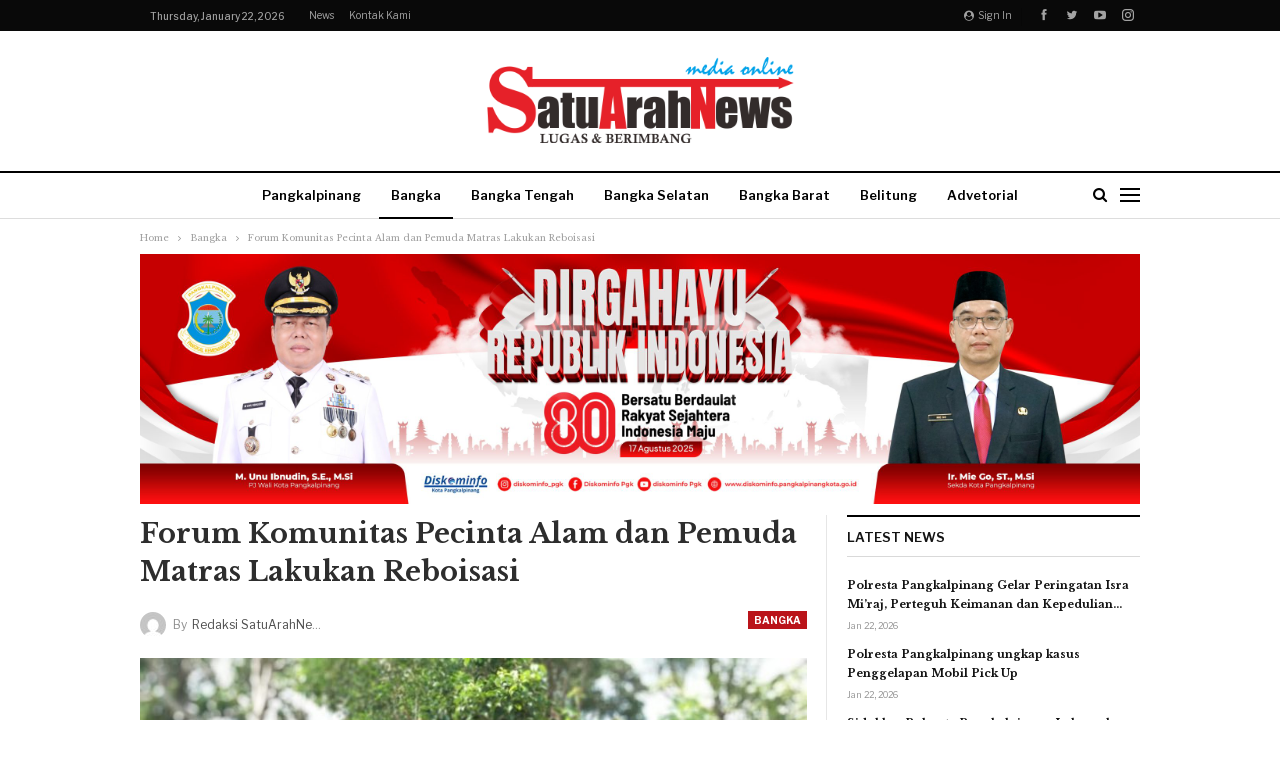

--- FILE ---
content_type: text/html; charset=utf-8
request_url: https://www.google.com/recaptcha/api2/aframe
body_size: 266
content:
<!DOCTYPE HTML><html><head><meta http-equiv="content-type" content="text/html; charset=UTF-8"></head><body><script nonce="VRzUiR2hpem6KE11068r2A">/** Anti-fraud and anti-abuse applications only. See google.com/recaptcha */ try{var clients={'sodar':'https://pagead2.googlesyndication.com/pagead/sodar?'};window.addEventListener("message",function(a){try{if(a.source===window.parent){var b=JSON.parse(a.data);var c=clients[b['id']];if(c){var d=document.createElement('img');d.src=c+b['params']+'&rc='+(localStorage.getItem("rc::a")?sessionStorage.getItem("rc::b"):"");window.document.body.appendChild(d);sessionStorage.setItem("rc::e",parseInt(sessionStorage.getItem("rc::e")||0)+1);localStorage.setItem("rc::h",'1769091675177');}}}catch(b){}});window.parent.postMessage("_grecaptcha_ready", "*");}catch(b){}</script></body></html>